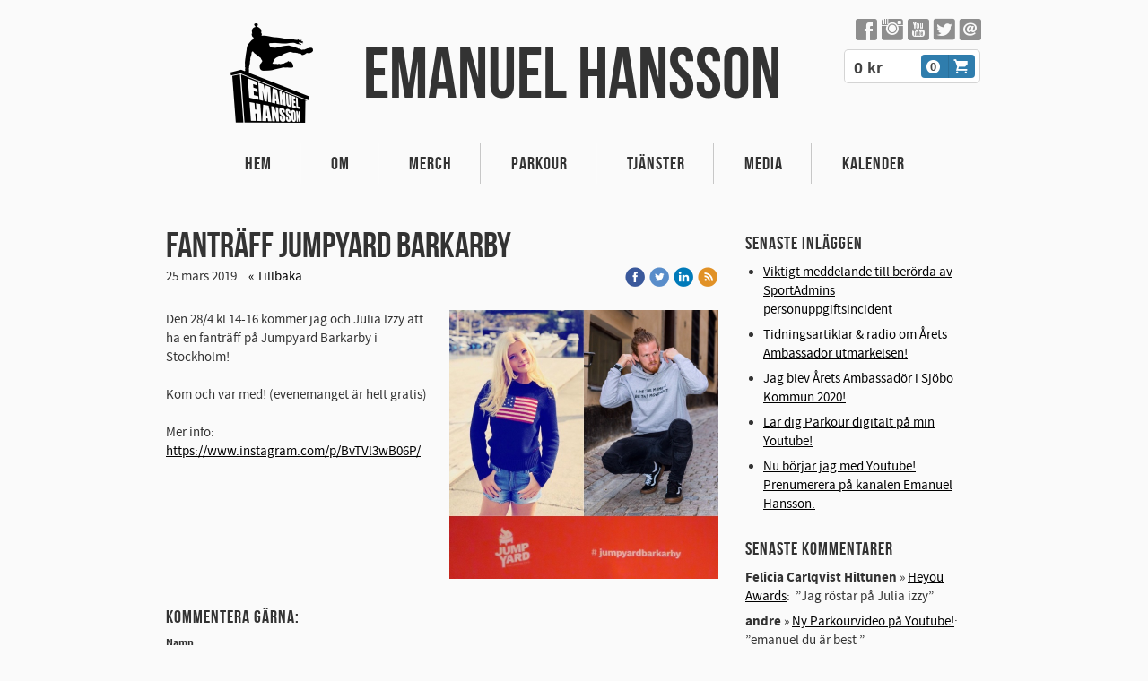

--- FILE ---
content_type: text/html;charset=utf-8
request_url: https://www.emanuelhansson.se/2019/03/25/fantr%C3%A4ff-jumpyard-barkarby-42117744
body_size: 10698
content:
<!DOCTYPE html PUBLIC "-//W3C//DTD XHTML 1.0 Transitional//EN" "http://www.w3.org/TR/xhtml1/DTD/xhtml1-transitional.dtd"><html lang="sv" xml:lang="sv" xmlns="http://www.w3.org/1999/xhtml" class=" h24_page_sub h24_page_blog touch-menu-fix js-bundles faux-section-support h24mobile design-45 theme-311"  xmlns:fb="http://www.facebook.com/2008/fbml">
<head>
	<meta name="keywords" content="" />
	<meta name="description" property="og:description" content="Den 28/4 kl 14-16 kommer jag och Julia Izzy att ha en fanträff på Jumpyard Barkarby i Stockholm! Kom och var med! (evenemanget är helt gratis) Mer info:  htt..." />

	
						<meta property="og:title" content="Fanträff Jumpyard Barkarby">
		<meta property="og:description" content="Den 28/4 kl 14-16 kommer jag och Julia Izzy att ha en fanträff på Jumpyard Barkarby i Stockholm! Kom och var med! (evenemanget är helt gratis) Mer info:  htt...">
		<meta property="og:url" content="http://www.emanuelhansson.se/2019/03/25/fantr%c3%a4ff-jumpyard-barkarby-42117744">
		<meta property="og:image" content="https://h24-original.s3.amazonaws.com/205712/27563273-eN93c.jpg"/>
		<meta property="og:image:type" content="image/jpg">
		<meta property="og:image:width" content="2048">
		<meta property="og:image:height" content="2048">
	
	<link rel="shortcut icon" href="https://dbvjpegzift59.cloudfront.net/205712/1244545-sFm4a.ico"/>
	<title>Fanträff Jumpyard Barkarby | Emanuel Hansson</title>

			<style type="text/css">
			/* h24-icon */
			@font-face {
    font-family: 'h24-icon';
    src: url('/public/css/fonts/h24icon-webfont.eot');
    src: url('/public/css/fonts/h24icon-webfont.eot?#iefix') format('embedded-opentype'),
         url('/public/css/fonts/h24icon-webfont.woff') format('woff'),
         url('/public/css/fonts/h24icon-webfont.ttf') format('truetype'),
         url('/public/css/fonts/h24icon-webfont.svg#h24-iconicon') format('svg');
    font-weight: normal;
    font-style: normal;
} 

/* Use the following CSS code if you want to use data attributes for inserting your icons */
[data-icon]:before {
	font-family: 'h24-icon';
	content: attr(data-icon);
	speak: none;
	font-weight: normal;
	line-height: 1;
	-webkit-font-smoothing: antialiased;
    -moz-osx-font-smoothing: grayscale;
}

.h24_icon_right_space {
	padding-right: 0.5em;
}
.h24_icon_left_space {
    padding-left: 0.5em;
}

.h24_icon_letterpress {
    /*.opacity(85);*/
    opacity: 0.85;
    filter: alpha(opacity=85);
    text-shadow: rgba(255,255,255,0.2) 0 .1em, rgba(0,0,0,0.4) -0.1em -0.1em;
}		</style>
	
		<script type="text/javascript" src="/public/js/jquery/jquery-1.7.2.min.js"></script>

	<link rel="stylesheet" media="screen" type="text/css" href="//d16pu24ux8h2ex.cloudfront.net/css/bundles/H24DLiveMode-0/3527bc1a20cf4ef2e4cf4681b7930dad.h24.gz.css" />
<link rel="stylesheet" media="screen" type="text/css" href="/Page/H24-Combined-CSS?v=5&amp;iv=426&amp;h=205712" />

<style type="text/css">
/* Bebas Neue */
/*! License for this font can be found at:http://www.fontsquirrel.com/license/bebas-neue !*/ @font-face {font-family:'BebasNeueRegular';src:url('/public/css/fonts/BebasNeue-webfont.eot');src:local('☺'), url('/public/css/fonts/BebasNeue-webfont.woff') format('woff'), url('/public/css/fonts/BebasNeue-webfont.ttf') format('truetype'), url('/public/css/fonts/BebasNeue-webfont.svg#webfontkEV7KIuF') format('svg');font-weight:normal;font-style:normal;}
</style>

<style type="text/css">
/* Source Sans */
/*! License for this font can be found at:SIL Open Font License 1.1 (http://scripts.sil.org/OFL) !*/ @font-face {font-family:'SourceSansPro';src:url('/public/css/fonts/SourceSansPro-Bold-webfont.eot');src:url('/public/css/fonts/SourceSansPro-Bold-webfont.eot?#iefix') format('embedded-opentype'), url('/public/css/fonts/SourceSansPro-Bold-webfont.woff') format('woff'), url('/public/css/fonts/SourceSansPro-Bold-webfont.ttf') format('truetype'), url('/public/css/fonts/SourceSansPro-Bold-webfont.svg#SourceSansPro') format('svg');font-weight:bold;font-style:normal;}@font-face {font-family:'SourceSansPro';src:url('/public/css/fonts/SourceSansPro-BoldIt-webfont.eot');src:url('/public/css/fonts/SourceSansPro-BoldIt-webfont.eot?#iefix') format('embedded-opentype'), url('/public/css/fonts/SourceSansPro-BoldIt-webfont.woff') format('woff'), url('/public/css/fonts/SourceSansPro-BoldIt-webfont.ttf') format('truetype'), url('/public/css/fonts/SourceSansPro-BoldIt-webfont.svg#SourceSansPro') format('svg');font-weight:bold;font-style:italic;}@font-face {font-family:'SourceSansPro';src:url('/public/css/fonts/SourceSansPro-Regular-webfont.eot');src:url('/public/css/fonts/SourceSansPro-Regular-webfont.eot?#iefix') format('embedded-opentype'), url('/public/css/fonts/SourceSansPro-Regular-webfont.woff') format('woff'), url('/public/css/fonts/SourceSansPro-Regular-webfont.ttf') format('truetype'), url('/public/css/fonts/SourceSansPro-Regular-webfont.svg#SourceSansPro') format('svg');font-weight:normal;font-style:normal;}@font-face {font-family:'SourceSansPro';src:url('/public/css/fonts/SourceSansPro-It-webfont.eot');src:url('/public/css/fonts/SourceSansPro-It-webfont.eot?#iefix') format('embedded-opentype'), url('/public/css/fonts/SourceSansPro-It-webfont.woff') format('woff'), url('/public/css/fonts/SourceSansPro-It-webfont.ttf') format('truetype'), url('/public/css/fonts/SourceSansPro-It-webfont.svg#SourceSansPro') format('svg');font-weight:normal;font-style:italic;}
</style>

<style type="text/css">
.h24-u-documentBackgroundHolder {background-color:#fafafa;background-image:none;}</style>





		<style type="text/css">
	.H24-Mobile-DesktopFooter {
		display:block;
	}
	</style>

					<style type="text/css">
		.responsive_header_panel {
			background-color: #121212 !important;
			color: #FFF !important;
		}

		.responsive_header_panel .header_panel_main .mobile-nav {
			background-color: #121212 !important;
		}

		.responsive_menu_action .hamburger_toggle_button_iconbar {
			background-color: #EEE !important;
		}

		.responsive_header_panel .page_title a:link,
		.responsive_header_panel .page_title a:visited {
			color: #FFF !important;
		}

		.h24mobile .responsive_nav_main .menu_level_1 li a,
		.h24mobile .responsive_nav_main .menu_level_1 li a:link,
		.h24mobile .responsive_nav_main .menu_level_1 li a:active,
		.h24mobile .responsive_nav_main .menu_level_1 li a:visited {
			background-color: #1e1e1e !important;
			border-top: 1px solid #383838 !important;
			border-bottom: 0 !important;
			color: #FFF !important;
		}
		.h24mobile .responsive_nav_main li.active > a:link, 
		.h24mobile .responsive_nav_main li.active > a:active,
		.h24mobile .responsive_nav_main li.active > a:visited {
			background-color: #121212 !important;
			color: #FFF !important;
		}

		.h24mobile .responsive_nav_main .menu_level_1 li.menu_submenu_open > a {
			border-top: 1px solid #383838 !important;
			background-color: #121212 !important;
			color: #FFF !important;
		}

		#responsive_flag_nav li a,
		#responsive_flag_nav li a:link,
		#responsive_flag_nav li a:active,
		#responsive_flag_nav li a:visited {
			background-color: #1e1e1e !important;
			border-top: 1px solid #383838 !important;
			border-bottom: 0 !important;
			color: #FFF !important;
		}

		.h24mobile .responsive_header_store_panel {
			background-color: #000000 !important;
		}

		#responsive_menu_icon {
			color: #FFF !important;
		}

	</style>
		<meta name="viewport" content="width=device-width, initial-scale=1.0" />
				<link rel="stylesheet" media="only screen and (max-width: 1023px)" type="text/css" href="//d16pu24ux8h2ex.cloudfront.net/css/bundles/H24MobileMode-0/710578b300f95d4168d83dfcefca172d.h24.gz.css" />		<script type="text/javascript">
		$(function() {
			$h24.mobile.init();
		});
		</script>
		<!-- End of responsive design -->
	







<style media="print">
	.hidden,#header,#head,.h24_footer,#footer,.h24_bg_image,#h24_webshop,#h24_order_popup,.h24_do_not_print,.alert_message,#h24_jq_tools_gallery,#facebox,#shadowbox_container,#top-menu-wrapper,#leftside,.sf-menu,#h24_simple_top_menu,#menu,#h24_controlPanel, #admin_panel, #add_content_panel, #ap_subMenuHolder,.editing_control_panel, .settings, .h24_minidropdown, .dialog_save_cancel_buttons,#h24_quickstart, #terms, #purchase_dialog, #h24_purchase_manager, .h24_dialog,#sortable_helper, .simplebit_tab, #h24_picnik_container, .visibility_hidden,.pp-FauxSection, .responsive_container{display:none !important;}/*! Non-supported blocks !*/ .h24_galleria_block {display:none !important;}/*! Make content wide !*/ .h24_heading span,.h24_content_container {width:95% !important;}.h24_collection {float:left;padding:10px;margin-bottom:20px;max-width:100% !important;width:auto !important;}.h24_collection_newline {clear:both;}.block_container {margin:0 10px 10px 0;}.h24_block_rss_block .mobile_fluid_width {width:95% !important;}.h24_content_container img {max-width:100% !important;}/*! Reset block height !*/ .block_container {min-height:auto !important;}.sortable {list-style-type:none;}body, .h24_design { background-color:#ffffff !important;;background-image:none !important;font-family:Georgia, Times, serif !important;font-size:11pt;/*!line-height:1.2;!*/ color:#000000 !important;}img {border:0;}p, span, td, th, h1,h2,h3,h4,h5,em,b,strong { color:#000000 !important;}p {margin:0;}li {background-image:none !important;}a:link, a:visited {color:#0059BF;background:transparent;font-weight:bold;text-decoration:underline;}/*! Clearing !*/ .clearer { clear:both; }/*! Simple gallery !*/ div.simple_gallery_content > div {float:left;position:relative;}div.simple_gallery_content  {clear:both;overflow:hidden;width:100%;}/*! Google maps !*/ div.h24_do_print {display:block;}</style>
</head>
<body class="h24-u-documentBackgroundHolder">
<div class="h24-u-documentBackgroundHolder-opacity-color"></div>


<div id="responsive_header_container" class="responsive_container">

<!-- Header panel -->
<div id="responsive_header_panel" class="responsive_header_panel ">
	<section class="header_panel_main">
		<div class="header_panel_nav_title">
							<h2 class="page_title">
					<a href="//www.emanuelhansson.se/">
						Emanuel Hansson					</a>
				</h2>
						&nbsp;		</div>
		<nav class="mobile-nav">
			<div class="header_panel_nav_flag">
							</div>

						<div class="header_panel_nav_menu">
				<a href="#" id="responsive_menu_icon" class="responsive_menu_action">
					<span class="hamburger_toggle_button_iconbar">&nbsp;</span>
					<span class="hamburger_toggle_button_iconbar">&nbsp;</span>
					<span class="hamburger_toggle_button_iconbar">&nbsp;</span>
				</a>
			</div>
						<div style="clear:both"></div> 
		</nav>
	</section>
	
	<div class="clearer"></div>
</div>




<nav id="responsive_nav_main" class="responsive_nav_main responsive_nav_main_top closed">
	<ul class="menu_level_1">
								<li >
									<a href="/hem-30037800">
						Hem						
											</a>
											</li>
											<li >
									<a href="/om-30037817">
						Om						
											</a>
											</li>
											<li >
									<a href="https://www.emanuelhansson.se/store">
						Merch						
											</a>
											</li>
											<li >
									<a href="/parkour-30469036">
						Parkour						
											</a>
											</li>
											<li >
									<a href="/tjänster-30037825">
						Tjänster						
											</a>
											</li>
											<li >
									<a href="/media-30037812">
						Media						
											</a>
											</li>
											<li >
									<a href="/kalender-30744510">
						Kalender						
											</a>
											</li>
						</ul>
</nav>
<div style="clear: both"></div></div>
<div class="responsive_nav_overlay hidden" id="responsive_nav_overlay"></div>


<div id="fb-root"></div>

<!-- H24Design Template Start -->
	

	<div id="wrapper">
		<div id="header">
			<div class="logo">	<div class="h24_collage_object h24_collage_object_imagetext h24_collage_free_floating_object" style="z-index:101;left:228px;top:33px;">
				<div class="h24_collage_object_content">
							<a href="/" >
							<img src="/public/generate/collage_object.php?id=9576119&amp;h=3097520ee014ee0b4914d398dc166485" alt="Emanuel Hansson" />
			</a>		</div>
	</div>
	

<div class="h24-socialBox-container" style="left:771px; top:0px; display: inline-block;" data-section="socialBoxContainer" data-appearance="sidebar_closed" data-active="true" data-linked="yes">
																																															
 			 				<a href="http://facebook.com/emanuel.hansson" aria-label="facebook" onclick="window.open(this.href);return false;">
					<span class="h24-socialBox-headerPanel-icon  h24-socialBox-headerPanel-icon__dark " data-icon="&#58385;" aria-hidden="true"></span>				</a>
 																																													
 			 				<a href="http://www.instagram.com/emanuel.hansson" aria-label="instagram" onclick="window.open(this.href);return false;">
					<span class="h24-socialBox-headerPanel-icon  h24-socialBox-headerPanel-icon__dark " data-icon="&#58387;" aria-hidden="true"></span>				</a>
 																																													
 			 				<a href="http://www.youtube.com/c/emanuelhansson" aria-label="youtube" onclick="window.open(this.href);return false;">
					<span class="h24-socialBox-headerPanel-icon  h24-socialBox-headerPanel-icon__dark " data-icon="&#58371;" aria-hidden="true"></span>				</a>
 																																													
 			 				<a href="http://twitter.com/emanuel_hansson" aria-label="twitter" onclick="window.open(this.href);return false;">
					<span class="h24-socialBox-headerPanel-icon  h24-socialBox-headerPanel-icon__dark " data-icon="&#58386;" aria-hidden="true"></span>				</a>
 																																							
 							<a href="mailto:info@emanuelhansson.se" aria-label="email" onclick="window.location(this.href);return false;">
					<span class="h24-socialBox-headerPanel-icon  h24-socialBox-headerPanel-icon__dark " data-icon="&#58400;" aria-hidden="true"></span>				</a>
				? } ?>
																																										
		</div>
<div id="h24_store_mini_cart" style="top: 37px; right: 8px; ">
				<span class="h24_store_mini_cart_price">0 kr</span>
		<a class="h24_store_mini_cart_go_checkout h24-HpButton h24-HpButton__isPrimary h24-HpButton__noShadow" href="/store/checkout">
			<span class="h24_store_mini_cart_quantity_container">
				<span class="h24_store_mini_cart_quantity">0</span>
			</span>
			<span aria-hidden="true" data-icon="&#54582;"></span>
		</a>
	</div></div>
			<div id="nav">
				<ul><li class="">
						<a href="/">Hem</a><span></span>
					</li><li class="">
						<a href="/om-30037817">Om</a><span></span>
					</li><li class="">
						<a href="https://www.emanuelhansson.se/store">Merch</a><span></span>
					</li><li class="">
						<a href="/parkour-30469036">Parkour</a><span></span>
					</li><li class="">
						<a href="/tjänster-30037825">Tjänster</a><span></span>
					</li><li class="">
						<a href="/media-30037812">Media</a><span></span>
					</li><li class="">
						<a href="/kalender-30744510">Kalender</a><span></span>
					</li></ul>
			</div>
		</div>
		<div id="main">
			<div id="twocolumns">
				<div id="content" class="full-width">
					<div id="h24_content_container" style="width:910px" class="h24_content_container" data-design-layout="[&quot;70.000&quot;,&quot;30.000&quot;]" data-layout-id="5"><div id="collection0" style="width:616px;" class="h24_collection h24_first_collection    " data-collection-index="0"><div id="block_container_113640732" class="block_container blog_post_header_block big_heading_block" style="min-height:0px;">
	<div id="block_113640732">
				<h1 class="h24_heading">
					<span class="flir_big_heading flir_wrap_text" style="display:block; width: 616px">
												Fanträff Jumpyard Barkarby										</span>
				</h1>
		<div class="h24_blog_share_links_panel h24_normal_text h24_do_not_print">
			<span class="h24_blog_post_header_text ">
				<span class="h24_blog_timestamp">25 mars 2019</span>
							<a class="h24_blog_back" href="/blogg-30099880">« Tillbaka</a>
			
				
								<span class="h24_blog_sharing">
					<a href="#" onClick="$h24.facebookSDK.shareDialog('http://www.emanuelhansson.se/2019/03/25/fantraff-jumpyard-barkarby-42117744'); return false;">
						<img src="/public/css/common/images/facebook_circle_color-24.png">
					</a>
					<a href="http://twitter.com/share?url=http%3A%2F%2Fwww.emanuelhansson.se%2F2019%2F03%2F25%2Ffantraff-jumpyard-barkarby-42117744%3F2031219438&amp;text=Fantr%C3%A4ff+Jumpyard+Barkarby" target="_blank">
						<img src="/public/css/common/images/twitter_circle_color-24.png">
					</a>
					<a href="http://www.linkedin.com/shareArticle?mini=true&amp;url=http%3A%2F%2Fwww.emanuelhansson.se%2F2019%2F03%2F25%2Ffantraff-jumpyard-barkarby-42117744%3F498254679&amp;title=Fantr%C3%A4ff+Jumpyard+Barkarby" target="_blank">
						<img src="/public/css/common/images/linkedin_circle_color-24.png">
					</a>
					<a href="http://www.emanuelhansson.se/RSS/blog" target="_blank">
						<img src="/public/css/common/images/rss_circle_color-24.png">
					</a>
				</span>
				
								
			
		</div>
		<div style="clear:both;"></div> 
	</div>
</div>
 
<div id="block_container_113640733" class="block_container standard_text_block text_block h24_containsImage h24_image-float-right" style="min-height:0px;margin:0;">
		<div id="block_113640733">
						<div id="text_block_image_113640733" class="float-right text_block_image_div h24_normal_text" style="position:relative;width:300px;" >
							<a href="https://h24-original.s3.amazonaws.com/205712/27563273-eN93c.jpg" class="h24-js-iv text_block_image" title="">
				<img id="block_img_113640733" src="https://dst15js82dk7j.cloudfront.net/205712/86205355-yXMVL.jpg" width="300" srcset="https://dst15js82dk7j.cloudfront.net/205712/86205356-I37gd.jpg 600w" alt="" class="resizeable text_image" title="" />
			</a>
				</div>
							<div class="text_content" id="block_113640733_text_content">
								<p>Den 28/4 kl 14-16 kommer jag och Julia Izzy att ha en fanträff på Jumpyard Barkarby i Stockholm!<br />
<br />
Kom och var med! (evenemanget är helt gratis)<br />
<br />
Mer info:&nbsp;<br />
<a href="https://www.instagram.com/p/BvTVl3wB06P/" target="_blank">https://www.instagram.com/p/BvTVl3wB06P/</a></p>
							</div>
					</div>
		<div class="clearer"></div>
</div>


	
<div id="block_container_113640736" class="block_container h24_block_heading" style="min-height:0px;">
 	<div id="block_113640736">
		<div class="small_heading_block">
												<h2 class="h24_heading ">
						<div id="block_113640736_text_content"  class="">
							Kommentera gärna:						</div>
					</h2>
								
								</div>
	</div>
</div>
<div id="block_container_113640737" class="block_container simple_comment_block h24_do_not_print h24_form_input_style h24_normal_text" style="min-height:0px;">
	<div id="block_113640737">
					<div>
								<input type="hidden" name="challenge1" value="18"/>
				<input type="hidden" name="challenge2" value="47"/>
				<input type="hidden" name="challenge3"/>
				
				<div style="height:1px;visibility:hidden;"><p style="font-size:1px;padding:0"><a name="comments">&nbsp;&nbsp;&nbsp;&nbsp;</a></p></div>
								<label data-label="name">Namn</label>
				<input type="text" name="name" value="" class="h24-HpInput comment_parameter block_113640737_indication block_statusind_210" />
								
								<label data-label="email">E-post (Dold)</label>
				<input type="text" name="email" value="" class="h24-HpInput comment_parameter block_113640737_indication block_statusind_220 block_statusind_221" />
								
								<label data-label="url">Hemsida (valfri)</label>
				<input type="text" name="url" value="" class="h24-HpInput comment_parameter" />
								
				<label data-label="comment">Kommentar</label>
				
				<div class="comment_textarea_width" style="width: px">
					<textarea name="comment" class="h24-HpInput comment_parameter block_113640737_indication block_statusind_230" rows="6"></textarea>
					
					<div class="hidden block_113640737_message block_statusmsg_11">
						<p class="accept_message">Kommentaren skickades och väntar nu på att godkännas</p>
					</div>
					
					<button data-function="submit" class="submit h24-HpButton h24-HpButton__isPrimary h24-HpButton__isMedium" onclick="javascript:$h24.common.submitSimpleComment(113640737);">
								Skicka kommentar					</button>
					<img src="/public/css/common/images/famfamfam/accept.png" class="hidden block_113640737_message block_statusmsg_10" style="" alt="" /> 
					<div class="clearer"></div>
				</div>
			</div>
							<div class="ajax">
				<div class="h24_normal_text comments hidden">
	<div class="h24_comment_block_comments">
		<ul>
				</ul>
		<div class="h24_comment_controls">
							
										
					</div>
	</div>
</div>
			</div>
			</div>
</div>
</div><div id="collection1" style="width:264px;" class="h24_collection  h24_last_collection   " data-collection-index="1">
	
<div id="block_container_113640738" class="block_container h24_block_heading" style="min-height:0px;">
 	<div id="block_113640738">
		<div class="small_heading_block">
												<h2 class="h24_heading ">
						<div id="block_113640738_text_content"  class="">
							Senaste inläggen						</div>
					</h2>
								
								</div>
	</div>
</div>
<div id="block_container_113640739" class="block_container blog_latest_posts_block h24_do_not_print" style="min-height:0px;">
	<div id="block_113640739">
					<ul>
										<li><span><a href="/2025/02/05/viktigt-meddelande-till-berörda-av-sportadmins-personuppgiftsincident-46911122">Viktigt meddelande till berörda av SportAdmins personuppgiftsincident</a></span></li>
											<li><span><a href="/2021/01/02/tidningsartiklar-radio-om-årets-ambassadör-utmärkelsen!-45036670">Tidningsartiklar & radio om Årets Ambassadör utmärkelsen!</a></span></li>
											<li><span><a href="/2020/12/10/jag-blev-årets-ambassadör-i-sjöbo-kommun-2020!-44980165">Jag blev Årets Ambassadör i Sjöbo Kommun 2020!</a></span></li>
											<li><span><a href="/2020/11/07/lär-dig-parkour-digitalt-på-min-youtube!-44888280">Lär dig Parkour digitalt på min Youtube!</a></span></li>
											<li><span><a href="/2020/11/07/nu-börjar-jag-med-youtube!-prenumerera-på-kanalen-emanuel-hansson.-44888260">Nu börjar jag med Youtube! Prenumerera på kanalen Emanuel Hansson.</a></span></li>
								</ul>
			</div>
</div>

	
<div id="block_container_113640740" class="block_container h24_block_heading" style="min-height:0px;">
 	<div id="block_113640740">
		<div class="small_heading_block">
												<h2 class="h24_heading ">
						<div id="block_113640740_text_content"  class="">
							Senaste kommentarer						</div>
					</h2>
								
								</div>
	</div>
</div>

<div id="block_container_113640741" class="block_container latest_comments_block h24_do_not_print" style="min-height:0px;">
	<div id="block_113640741">
			<ul>				<li>
					<p>
						<b>Felicia Carlqvist Hiltunen</b> &raquo; <a href="/2019/01/05/heyou-awards-41380041#comments">Heyou Awards</a>:&nbsp;
						”Jag röstar på Julia izzy”					</p>
				</li>
								<li>
					<p>
						<b>andre</b> &raquo; <a href="/2018/03/15/ny-parkourvideo-på-youtube!-39163902#comments">Ny Parkourvideo på Youtube!</a>:&nbsp;
						”emanuel du  är best  ”					</p>
				</li>
				</ul>	</div>
</div>

	
<div id="block_container_113640742" class="block_container h24_block_heading" style="min-height:0px;">
 	<div id="block_113640742">
		<div class="small_heading_block">
												<h2 class="h24_heading ">
						<div id="block_113640742_text_content"  class="">
							Bloggarkiv						</div>
					</h2>
								
								</div>
	</div>
</div>
<div id="block_container_113640743" class="block_container blog_archive_block h24_do_not_print" style="min-height:0px;">
	<div id="block_113640743">
						<ul class="year" style="margin:0;">
							<li class="year">
						<span class="collapser" style="font-family:Arial,sans-serif;">&#9658;</span>&nbsp;
						<span><a href="/i/a30099880/2025/">2025</a> (1)</span>
											<ul class="month hidden" style="margin:0;padding-left:15px;">
												<li class="month">
							<span class="collapser" style="font-family:Arial,sans-serif;">&#9658;</span>&nbsp;
							<span><a href="/i/a30099880/2025/02/">februari</a> (1)</span>
														<ul class="post hidden" style="margin:0;padding-left:15px;">
																	<li class="post" style="list-style-type:none;margin-left:10px;">
										<span><a href="/2025/02/05/viktigt-meddelande-till-berörda-av-sportadmins-personuppgiftsincident-46911122">Viktigt meddelande till berörda av SportAdmins personuppgiftsincident</a></span>
									</li>
								</ul></li></ul></li>					<li class="year">
						<span class="collapser" style="font-family:Arial,sans-serif;">&#9658;</span>&nbsp;
						<span><a href="/i/a30099880/2021/">2021</a> (1)</span>
											<ul class="month hidden" style="margin:0;padding-left:15px;">
												<li class="month">
							<span class="collapser" style="font-family:Arial,sans-serif;">&#9658;</span>&nbsp;
							<span><a href="/i/a30099880/2021/01/">januari</a> (1)</span>
														<ul class="post hidden" style="margin:0;padding-left:15px;">
																	<li class="post" style="list-style-type:none;margin-left:10px;">
										<span><a href="/2021/01/02/tidningsartiklar-radio-om-årets-ambassadör-utmärkelsen!-45036670">Tidningsartiklar & radio om Årets Ambassadör utmärkelsen!</a></span>
									</li>
								</ul></li></ul></li>					<li class="year">
						<span class="collapser" style="font-family:Arial,sans-serif;">&#9658;</span>&nbsp;
						<span><a href="/i/a30099880/2020/">2020</a> (7)</span>
											<ul class="month hidden" style="margin:0;padding-left:15px;">
												<li class="month">
							<span class="collapser" style="font-family:Arial,sans-serif;">&#9658;</span>&nbsp;
							<span><a href="/i/a30099880/2020/12/">december</a> (1)</span>
														<ul class="post hidden" style="margin:0;padding-left:15px;">
																	<li class="post" style="list-style-type:none;margin-left:10px;">
										<span><a href="/2020/12/10/jag-blev-årets-ambassadör-i-sjöbo-kommun-2020!-44980165">Jag blev Årets Ambassadör i Sjöbo Kommun 2020!</a></span>
									</li>
								</ul></li>						<li class="month">
							<span class="collapser" style="font-family:Arial,sans-serif;">&#9658;</span>&nbsp;
							<span><a href="/i/a30099880/2020/11/">november</a> (2)</span>
														<ul class="post hidden" style="margin:0;padding-left:15px;">
																	<li class="post" style="list-style-type:none;margin-left:10px;">
										<span><a href="/2020/11/07/lär-dig-parkour-digitalt-på-min-youtube!-44888280">Lär dig Parkour digitalt på min Youtube!</a></span>
									</li>
																	<li class="post" style="list-style-type:none;margin-left:10px;">
										<span><a href="/2020/11/07/nu-börjar-jag-med-youtube!-prenumerera-på-kanalen-emanuel-hansson.-44888260">Nu börjar jag med Youtube! Prenumerera på kanalen Emanuel Hansson.</a></span>
									</li>
								</ul></li>						<li class="month">
							<span class="collapser" style="font-family:Arial,sans-serif;">&#9658;</span>&nbsp;
							<span><a href="/i/a30099880/2020/08/">augusti</a> (2)</span>
														<ul class="post hidden" style="margin:0;padding-left:15px;">
																	<li class="post" style="list-style-type:none;margin-left:10px;">
										<span><a href="/2020/08/31/höstterminens-parkour-har-börjat!-44693522">Höstterminens Parkour har börjat!</a></span>
									</li>
								</ul>									<ul class="post hidden" style="margin:0;padding-left:15px;">
																	<li class="post" style="list-style-type:none;margin-left:10px;">
										<span><a href="/2020/08/24/skånska-dagbladet-skriver-om-mig-och-mina-sociala-medier!-44673340">Skånska Dagbladet skriver om mig och mina sociala medier!</a></span>
									</li>
								</ul></li>						<li class="month">
							<span class="collapser" style="font-family:Arial,sans-serif;">&#9658;</span>&nbsp;
							<span><a href="/i/a30099880/2020/05/">maj</a> (1)</span>
														<ul class="post hidden" style="margin:0;padding-left:15px;">
																	<li class="post" style="list-style-type:none;margin-left:10px;">
										<span><a href="/2020/05/06/sommarträning-parkour!-44377269">Sommarträning Parkour!</a></span>
									</li>
								</ul></li>						<li class="month">
							<span class="collapser" style="font-family:Arial,sans-serif;">&#9658;</span>&nbsp;
							<span><a href="/i/a30099880/2020/03/">mars</a> (1)</span>
														<ul class="post hidden" style="margin:0;padding-left:15px;">
																	<li class="post" style="list-style-type:none;margin-left:10px;">
										<span><a href="/2020/03/25/tvättar-händerna-på-svt-44220087">Tvättar händerna på SVT</a></span>
									</li>
								</ul></li></ul></li>					<li class="year">
						<span class="collapser" style="font-family:Arial,sans-serif;">&#9658;</span>&nbsp;
						<span><a href="/i/a30099880/2019/">2019</a> (12)</span>
											<ul class="month hidden" style="margin:0;padding-left:15px;">
												<li class="month">
							<span class="collapser" style="font-family:Arial,sans-serif;">&#9658;</span>&nbsp;
							<span><a href="/i/a30099880/2019/12/">december</a> (1)</span>
														<ul class="post hidden" style="margin:0;padding-left:15px;">
																	<li class="post" style="list-style-type:none;margin-left:10px;">
										<span><a href="/2019/12/16/heyou-awards-2020-43820847">Heyou Awards 2020</a></span>
									</li>
								</ul></li>						<li class="month">
							<span class="collapser" style="font-family:Arial,sans-serif;">&#9658;</span>&nbsp;
							<span><a href="/i/a30099880/2019/09/">september</a> (1)</span>
														<ul class="post hidden" style="margin:0;padding-left:15px;">
																	<li class="post" style="list-style-type:none;margin-left:10px;">
										<span><a href="/2019/09/17/extra-träning-på-massive-performance-43402129">Extra träning på Massive Performance</a></span>
									</li>
								</ul></li>						<li class="month">
							<span class="collapser" style="font-family:Arial,sans-serif;">&#9658;</span>&nbsp;
							<span><a href="/i/a30099880/2019/07/">juli</a> (1)</span>
														<ul class="post hidden" style="margin:0;padding-left:15px;">
																	<li class="post" style="list-style-type:none;margin-left:10px;">
										<span><a href="/2019/07/24/parkourträning-extremezone-malmö-42925783">Parkourträning ExtremeZone Malmö</a></span>
									</li>
								</ul></li>						<li class="month">
							<span class="collapser" style="font-family:Arial,sans-serif;">&#9658;</span>&nbsp;
							<span><a href="/i/a30099880/2019/06/">juni</a> (1)</span>
														<ul class="post hidden" style="margin:0;padding-left:15px;">
																	<li class="post" style="list-style-type:none;margin-left:10px;">
										<span><a href="/2019/06/12/vloggen-från-heyou-i-stockholm!-42682955">Vloggen från Heyou i Stockholm!</a></span>
									</li>
								</ul></li>						<li class="month">
							<span class="collapser" style="font-family:Arial,sans-serif;">&#9658;</span>&nbsp;
							<span><a href="/i/a30099880/2019/05/">maj</a> (1)</span>
														<ul class="post hidden" style="margin:0;padding-left:15px;">
																	<li class="post" style="list-style-type:none;margin-left:10px;">
										<span><a href="/2019/05/06/ny-vlogg-på-youtube!-42418426">Ny vlogg på Youtube!</a></span>
									</li>
								</ul></li>						<li class="month">
							<span class="collapser" style="font-family:Arial,sans-serif;">&#9658;</span>&nbsp;
							<span><a href="/i/a30099880/2019/04/">april</a> (2)</span>
														<ul class="post hidden" style="margin:0;padding-left:15px;">
																	<li class="post" style="list-style-type:none;margin-left:10px;">
										<span><a href="/2019/04/30/ny-fanträff-på-jumpyard!-42380518">Ny fanträff på Jumpyard!</a></span>
									</li>
								</ul>									<ul class="post hidden" style="margin:0;padding-left:15px;">
																	<li class="post" style="list-style-type:none;margin-left:10px;">
										<span><a href="/2019/04/08/heyou-stockholm-42217765">Heyou Stockholm</a></span>
									</li>
								</ul></li>						<li class="month">
							<span class="collapser" style="font-family:Arial,sans-serif;">&#9658;</span>&nbsp;
							<span><a href="/i/a30099880/2019/03/">mars</a> (1)</span>
														<ul class="post hidden" style="margin:0;padding-left:15px;">
																	<li class="post" style="list-style-type:none;margin-left:10px;">
										<span><a href="/2019/03/25/fanträff-jumpyard-barkarby-42117744">Fanträff Jumpyard Barkarby</a></span>
									</li>
								</ul></li>						<li class="month">
							<span class="collapser" style="font-family:Arial,sans-serif;">&#9658;</span>&nbsp;
							<span><a href="/i/a30099880/2019/02/">februari</a> (1)</span>
														<ul class="post hidden" style="margin:0;padding-left:15px;">
																	<li class="post" style="list-style-type:none;margin-left:10px;">
										<span><a href="/2019/02/25/webbshopen-uppdaterad!-41879766">Webbshopen uppdaterad!</a></span>
									</li>
								</ul></li>						<li class="month">
							<span class="collapser" style="font-family:Arial,sans-serif;">&#9658;</span>&nbsp;
							<span><a href="/i/a30099880/2019/01/">januari</a> (3)</span>
														<ul class="post hidden" style="margin:0;padding-left:15px;">
																	<li class="post" style="list-style-type:none;margin-left:10px;">
										<span><a href="/2019/01/05/januari-rea-10-på-min-merch!-41380411">Januari REA 10% på min merch!</a></span>
									</li>
																	<li class="post" style="list-style-type:none;margin-left:10px;">
										<span><a href="/2019/01/05/heyou-awards-41380041">Heyou Awards</a></span>
									</li>
																	<li class="post" style="list-style-type:none;margin-left:10px;">
										<span><a href="/2019/01/05/heyou-jönköping-41380004">Heyou Jönköping</a></span>
									</li>
								</ul></li></ul></li>					<li class="year">
						<span class="collapser" style="font-family:Arial,sans-serif;">&#9658;</span>&nbsp;
						<span><a href="/i/a30099880/2018/">2018</a> (19)</span>
											<ul class="month hidden" style="margin:0;padding-left:15px;">
												<li class="month">
							<span class="collapser" style="font-family:Arial,sans-serif;">&#9658;</span>&nbsp;
							<span><a href="/i/a30099880/2018/12/">december</a> (3)</span>
														<ul class="post hidden" style="margin:0;padding-left:15px;">
																	<li class="post" style="list-style-type:none;margin-left:10px;">
										<span><a href="/2018/12/15/ny-video-på-youtube!-41237894">Ny video på Youtube!</a></span>
									</li>
								</ul>									<ul class="post hidden" style="margin:0;padding-left:15px;">
																	<li class="post" style="list-style-type:none;margin-left:10px;">
										<span><a href="/2018/12/13/missa-inte!-20-rabbat-med-koden-39;emanuel20-39;-fram-till-midnatt-under-lucia! -41220108">MISSA INTE! 20% rabbat med koden &#39;emanuel20&#39; fram till midnatt under lucia! </a></span>
									</li>
																	<li class="post" style="list-style-type:none;margin-left:10px;">
										<span><a href="/2018/12/13/10-rabbat-i-webshopen-fram-till-jul-när-du-anger-koden-39;emanuel10-39;-i-kassan.-41220089">10% rabbat i webshopen fram till jul när du anger koden &#39;emanuel10&#39; i kassan.</a></span>
									</li>
								</ul></li>						<li class="month">
							<span class="collapser" style="font-family:Arial,sans-serif;">&#9658;</span>&nbsp;
							<span><a href="/i/a30099880/2018/11/">november</a> (4)</span>
														<ul class="post hidden" style="margin:0;padding-left:15px;">
																	<li class="post" style="list-style-type:none;margin-left:10px;">
										<span><a href="/2018/11/30/nya-kollektionen-merch!-41124847">Nya kollektionen merch!</a></span>
									</li>
								</ul>									<ul class="post hidden" style="margin:0;padding-left:15px;">
																	<li class="post" style="list-style-type:none;margin-left:10px;">
										<span><a href="/2018/11/29/snart-öppnar-jag-webshop!-41121201">Snart öppnar jag webshop!</a></span>
									</li>
								</ul>									<ul class="post hidden" style="margin:0;padding-left:15px;">
																	<li class="post" style="list-style-type:none;margin-left:10px;">
										<span><a href="/2018/11/15/invigning-sjöbo-aktivitetspark-parkour-40990612">Invigning Sjöbo Aktivitetspark Parkour</a></span>
									</li>
																	<li class="post" style="list-style-type:none;margin-left:10px;">
										<span><a href="/2018/11/15/heyou-örebro-40990573">Heyou Örebro</a></span>
									</li>
								</ul></li>						<li class="month">
							<span class="collapser" style="font-family:Arial,sans-serif;">&#9658;</span>&nbsp;
							<span><a href="/i/a30099880/2018/04/">april</a> (1)</span>
														<ul class="post hidden" style="margin:0;padding-left:15px;">
																	<li class="post" style="list-style-type:none;margin-left:10px;">
										<span><a href="/2018/04/29/ny-video-på-youtube!-39552461">Ny Video på Youtube!</a></span>
									</li>
								</ul></li>						<li class="month">
							<span class="collapser" style="font-family:Arial,sans-serif;">&#9658;</span>&nbsp;
							<span><a href="/i/a30099880/2018/03/">mars</a> (6)</span>
														<ul class="post hidden" style="margin:0;padding-left:15px;">
																	<li class="post" style="list-style-type:none;margin-left:10px;">
										<span><a href="/2018/03/26/skånska-dagbladet-quot;härlig-parkour-fest-quot;-39273616">Skånska Dagbladet: &quot;Härlig parkour fest&quot;</a></span>
									</li>
																	<li class="post" style="list-style-type:none;margin-left:10px;">
										<span><a href="/2018/03/26/ystads-allehanda-parkourträffen-39273580">Ystads Allehanda Parkourträffen</a></span>
									</li>
								</ul>									<ul class="post hidden" style="margin:0;padding-left:15px;">
																	<li class="post" style="list-style-type:none;margin-left:10px;">
										<span><a href="/2018/03/22/skånska-dagbladet-gathering-jam-39242875">Skånska Dagbladet Gathering-Jam</a></span>
									</li>
								</ul>									<ul class="post hidden" style="margin:0;padding-left:15px;">
																	<li class="post" style="list-style-type:none;margin-left:10px;">
										<span><a href="/2018/03/21/gathering-jam-i-ystads-allehanda-39231927">Gathering-Jam i Ystads Allehanda</a></span>
									</li>
								</ul>									<ul class="post hidden" style="margin:0;padding-left:15px;">
																	<li class="post" style="list-style-type:none;margin-left:10px;">
										<span><a href="/2018/03/15/lokaltidningen-om-gathering-jam-39164022">Lokaltidningen om Gathering-Jam</a></span>
									</li>
																	<li class="post" style="list-style-type:none;margin-left:10px;">
										<span><a href="/2018/03/15/ny-parkourvideo-på-youtube!-39163902">Ny Parkourvideo på Youtube!</a></span>
									</li>
								</ul></li>						<li class="month">
							<span class="collapser" style="font-family:Arial,sans-serif;">&#9658;</span>&nbsp;
							<span><a href="/i/a30099880/2018/02/">februari</a> (5)</span>
														<ul class="post hidden" style="margin:0;padding-left:15px;">
																	<li class="post" style="list-style-type:none;margin-left:10px;">
										<span><a href="/2018/02/25/förra-årets-video-ute-nu!-38981911">Förra årets video ute nu!</a></span>
									</li>
								</ul>									<ul class="post hidden" style="margin:0;padding-left:15px;">
																	<li class="post" style="list-style-type:none;margin-left:10px;">
										<span><a href="/2018/02/22/gathering-jam-2018!!!-38953650">Gathering-Jam 2018!!!</a></span>
									</li>
																	<li class="post" style="list-style-type:none;margin-left:10px;">
										<span><a href="/2018/02/22/parkour-på-emanuelskolan-38953628">Parkour på Emanuelskolan</a></span>
									</li>
								</ul>									<ul class="post hidden" style="margin:0;padding-left:15px;">
																	<li class="post" style="list-style-type:none;margin-left:10px;">
										<span><a href="/2018/02/14/glad-alla-hjärtans-dag!-38879040">Glad Alla hjärtans dag!</a></span>
									</li>
								</ul>									<ul class="post hidden" style="margin:0;padding-left:15px;">
																	<li class="post" style="list-style-type:none;margin-left:10px;">
										<span><a href="/2018/02/09/trelleborgs-allehanda-38817068">Trelleborgs Allehanda</a></span>
									</li>
								</ul></li></ul></li>					<li class="year">
						<span class="collapser" style="font-family:Arial,sans-serif;">&#9658;</span>&nbsp;
						<span><a href="/i/a30099880/2017/">2017</a> (12)</span>
											<ul class="month hidden" style="margin:0;padding-left:15px;">
												<li class="month">
							<span class="collapser" style="font-family:Arial,sans-serif;">&#9658;</span>&nbsp;
							<span><a href="/i/a30099880/2017/12/">december</a> (1)</span>
														<ul class="post hidden" style="margin:0;padding-left:15px;">
																	<li class="post" style="list-style-type:none;margin-left:10px;">
										<span><a href="/2017/12/02/ny-video-på-youtube!-38192754">Ny Video på Youtube!</a></span>
									</li>
								</ul></li>						<li class="month">
							<span class="collapser" style="font-family:Arial,sans-serif;">&#9658;</span>&nbsp;
							<span><a href="/i/a30099880/2017/09/">september</a> (1)</span>
														<ul class="post hidden" style="margin:0;padding-left:15px;">
																	<li class="post" style="list-style-type:none;margin-left:10px;">
										<span><a href="/2017/09/13/parkour-är-mitt-liv-37408970">Parkour är mitt liv</a></span>
									</li>
								</ul></li>						<li class="month">
							<span class="collapser" style="font-family:Arial,sans-serif;">&#9658;</span>&nbsp;
							<span><a href="/i/a30099880/2017/08/">augusti</a> (2)</span>
														<ul class="post hidden" style="margin:0;padding-left:15px;">
																	<li class="post" style="list-style-type:none;margin-left:10px;">
										<span><a href="/2017/08/14/skånska-dagbladet-om-parkour-parken-37116556">Skånska Dagbladet om Parkour parken</a></span>
									</li>
								</ul>									<ul class="post hidden" style="margin:0;padding-left:15px;">
																	<li class="post" style="list-style-type:none;margin-left:10px;">
										<span><a href="/2017/08/09/lokaltidningen-sjöbo-37070700">Lokaltidningen Sjöbo</a></span>
									</li>
								</ul></li>						<li class="month">
							<span class="collapser" style="font-family:Arial,sans-serif;">&#9658;</span>&nbsp;
							<span><a href="/i/a30099880/2017/06/">juni</a> (1)</span>
														<ul class="post hidden" style="margin:0;padding-left:15px;">
																	<li class="post" style="list-style-type:none;margin-left:10px;">
										<span><a href="/2017/06/28/med-i-sjöbo-magasinet!-36760062">Med i Sjöbo Magasinet!</a></span>
									</li>
								</ul></li>						<li class="month">
							<span class="collapser" style="font-family:Arial,sans-serif;">&#9658;</span>&nbsp;
							<span><a href="/i/a30099880/2017/04/">april</a> (2)</span>
														<ul class="post hidden" style="margin:0;padding-left:15px;">
																	<li class="post" style="list-style-type:none;margin-left:10px;">
										<span><a href="/2017/04/11/gathering-överblicksvideo-nu-på-yt-36031816">Gathering överblicksvideo nu på YT</a></span>
									</li>
								</ul>									<ul class="post hidden" style="margin:0;padding-left:15px;">
																	<li class="post" style="list-style-type:none;margin-left:10px;">
										<span><a href="/2017/04/03/ya-om-gathering-jam-2017!-35942644">YA om Gathering-Jam 2017!</a></span>
									</li>
								</ul></li>						<li class="month">
							<span class="collapser" style="font-family:Arial,sans-serif;">&#9658;</span>&nbsp;
							<span><a href="/i/a30099880/2017/03/">mars</a> (5)</span>
														<ul class="post hidden" style="margin:0;padding-left:15px;">
																	<li class="post" style="list-style-type:none;margin-left:10px;">
										<span><a href="/2017/03/29/idag-är-vi-med-i-ystads-allehanda!-35876424">Idag är vi med i Ystads Allehanda!</a></span>
									</li>
								</ul>									<ul class="post hidden" style="margin:0;padding-left:15px;">
																	<li class="post" style="list-style-type:none;margin-left:10px;">
										<span><a href="/2017/03/28/lokaltidningen-om-gathering-jam!-35865485">Lokaltidningen om Gathering-Jam!</a></span>
									</li>
								</ul>									<ul class="post hidden" style="margin:0;padding-left:15px;">
																	<li class="post" style="list-style-type:none;margin-left:10px;">
										<span><a href="/2017/03/17/radio-active-ystad,-sporten,-parkour-35722845">Radio Active Ystad, Sporten, Parkour</a></span>
									</li>
								</ul>									<ul class="post hidden" style="margin:0;padding-left:15px;">
																	<li class="post" style="list-style-type:none;margin-left:10px;">
										<span><a href="/2017/03/07/24ystad-om-parkouren-i-ystad-35581181">24Ystad om Parkouren i Ystad</a></span>
									</li>
								</ul>									<ul class="post hidden" style="margin:0;padding-left:15px;">
																	<li class="post" style="list-style-type:none;margin-left:10px;">
										<span><a href="/2017/03/06/24trelleborg-om-mig-och-parkouren-35562644">24Trelleborg om mig och Parkouren</a></span>
									</li>
								</ul></li></ul></li>					<li class="year">
						<span class="collapser" style="font-family:Arial,sans-serif;">&#9658;</span>&nbsp;
						<span><a href="/i/a30099880/2016/">2016</a> (1)</span>
											<ul class="month hidden" style="margin:0;padding-left:15px;">
												<li class="month">
							<span class="collapser" style="font-family:Arial,sans-serif;">&#9658;</span>&nbsp;
							<span><a href="/i/a30099880/2016/06/">juni</a> (1)</span>
														<ul class="post hidden" style="margin:0;padding-left:15px;">
																	<li class="post" style="list-style-type:none;margin-left:10px;">
										<span><a href="/2016/06/08/gathering-jam-32333927">Gathering-Jam</a></span>
									</li>
								</ul></li></ul></li>		</ul>
			</div>
</div>

	
<div id="block_container_113640744" class="block_container h24_block_heading" style="min-height:0px;">
 	<div id="block_113640744">
		<div class="small_heading_block">
												<h2 class="h24_heading ">
						<div id="block_113640744_text_content"  class="">
							Länkar						</div>
					</h2>
								
								</div>
	</div>
</div>

<div id="block_container_113640745" class="block_container blog_roll_block h24_do_not_print" style="min-height:0px;">
	<div id="block_113640745">
					-
			</div>
</div>

	
<div id="block_container_113640746" class="block_container h24_block_heading" style="min-height:0px;">
 	<div id="block_113640746">
		<div class="small_heading_block">
												<h2 class="h24_heading ">
						<div id="block_113640746_text_content"  class="">
							Etikettmoln						</div>
					</h2>
								
								</div>
	</div>
</div>

<div id="block_container_113640747" class="block_container tag_cloud_block h24_normal_text h24_do_not_print" style="min-height:0px;">
	<div id="block_113640747">
					-
			</div>
</div>
</div><div class="h24_collection_newline h24_last_collection"></div></div>
					<div class="clearer"></div>
				</div>
								<div class="clearer"></div>
			</div>
			<div id="footer">
					<div id="h24_footer_content" class="h24_footer_content">		<p style="text-align: center;">Emanuel Hansson</p>
<p style="text-align: center;">Mail: info@emanuelhansson.se &nbsp; Tele: 073-84 36 824</p>
<p style="text-align: center;"><a href="http://www.facebook.com/emanuel.hansson" target="_blank">Facebook</a>&nbsp; &nbsp; &nbsp;<a href="https://www.instagram.com/emanuel.hansson" target="_blank">Instagram</a> &nbsp; &nbsp;&nbsp;<a href="http://www.youtube.com/c/emanuelhansson" target="_blank">Youtube</a>&nbsp; &nbsp; &nbsp;<a href="https://twitter.com/emanuel_hansson" target="_blank">Twitter</a></p>
<p style="text-align: center;">Copyright © 2025</p>
	</div>				<div class="H24-Mobile-DesktopFooter">
		<div class="h24_footer_content">
					
			<br/>
							<p class="h24_mobile_show"><a href="?desktop=1" rel="nofollow">Visa skrivbordsversion</a></p>
					</div>
	</div>

				<div class="clearer"></div>
			</div>
			<div class="clearer"></div>
		</div>
	</div><!-- H24Design Template End -->



	<div id="h24_store_panel" class="hidden h24_do_not_print">
		<div id="h24_store_panel_wrapper">
			<div id="h24_store_panel_content">
			</div>
		</div>
	</div>


	<script type="text/javascript" src="//d16pu24ux8h2ex.cloudfront.net/js/bundles/H24DLiveMode/2c7f98b343ab2d0dd631008d77d9c495.gz.js"></script>
<script type="text/javascript" src="/public/js/dynamic-resources.php?hid=205712&amp;vl=sv-SE&amp;l=1&amp;ac=sv-SE&amp;dl=sv-SE"></script>
<script type="text/javascript">
<!--//--><![CDATA[
$(function(){$h24.docReady();});
//]]>
</script>
<!--[if IE 7]><script type="text/javascript">document.getElementsByTagName('html')[0].className += ' ua-ie7';</script><![endif]-->
<!--[if IE 8]><script type="text/javascript">document.getElementsByTagName('html')[0].className += ' ua-ie8';</script><![endif]-->
<!--[if lte IE 8]><script type="text/javascript">document.getElementsByTagName('html')[0].className += ' ua-lte-ie8';</script><![endif]-->
<!--[if IE 9]><script type="text/javascript">document.getElementsByTagName('html')[0].className += ' ua-ie9';</script><![endif]-->
<script type="text/javascript">
<!--//--><![CDATA[

	var $h24 = new h24core({"pageid":12025872,"homepageid":"205712","sessionid":"9etfvr28dq24cg6d4flenq4v139s79qj","editorBrandname":"Hemsida24","pageci":"42117744","design_id":"45","theme_id":"311","navigation_selectors":"#nav, #sidebar","design_revision_id":"3153","overflow_item_selector":"#nav li","overflow_width":"920","overflowing_menu_allowed":false,"ckeditor_html_enabled":false,"blocks":{"BlogPostHeaderBlock":["113640732"],"StandardTextBlock":["113640733"],"BlogTagBlock":["113640734"],"BlogPostCroppingBlock":["113640735"],"BigHeadingBlock":["113640736","113640738","113640740","113640742","113640744","113640746"],"SimpleCommentBlock":["113640737"],"LatestBlogPostsBlock":["113640739"],"LatestCommentsBlock":["113640741"],"BlogArchiveBlock":["113640743"],"BlogRollBlock":["113640745"],"TagCloudBlock":["113640747"]},"lang":"sv-SE","imageViewer":"Fancybox","isMobile":true,"hasActiveStore":true}); 
				
	$(function() {
		// Background-attachment equal to fixed is not working so good on mobiles/tablets, so replace with 
		// scroll instead only on body and page faux sections.
		if ($(window).width() <= 1280 && Modernizr.touch)
		{
			// MOBILE TOUCH DEVICE
			
			if ($('body').css('backgroundAttachment') === 'fixed')
			{
				$('body').css('backgroundAttachment', 'scroll');
			}

			$('.pp-FauxSection').each(function() {
				var $this = $(this);

				if ($this.css('backgroundAttachment') === 'fixed')
				{
					$this.css('backgroundAttachment', 'scroll');
				}
			});
		}
	});


//]]>
</script>
<script type="text/javascript">
/* <![CDATA[ */
document.write('<div id="h24_webshop" class="hidden h24_do_not_print"><div id="h24_webshop_wrapper"><div id="h24_webshop_toggle" class="toggle_webshop"><span>Varukorg</span></div><div id="h24_webshop_content"></div><!'+'--[if lte IE 6.5]><iframe></iframe><![endif]--></div></div>');
document.write('<div data-color="#000000" data-opacity="0.3" data-speed="500" class="h24_jqt_simple_overlay h24_do_not_print" id="h24_jq_tools_gallery" ><a class="h24_jqt_prev">Föregående</a><a class="h24_jqt_next">Nästa</a><div class="h24_jqt_info"></div><img class="h24_jqt_progress" src="/public/js/jquery/jquery_tools/flowplayer/loading.gif" alt="Loading..." /></div>');
$(function() {
	var a = new Image(1,1);
	a.src="/public/js/h24ca_ddb.php?hid=205712&referer="+encodeURIComponent(document.referrer)+"&r="+Math.random()*1000000;
});
/* ]]> */
</script>



<script type="text/javascript">
$(function() {
		var iframesOnPage = $('iframe').size();

	if (iframesOnPage > 0) {
		setInterval(function() {
			$h24.fauxSections.reposition();
		}, 500);
	}
});
</script>

</body>
	<script type="text/javascript">
				$(function() {
			// Load font awesome dynamically
			(function() {
				var l = document.createElement('link');
				l.rel = 'stylesheet';
				l.href = '//cdnjs.cloudflare.com/ajax/libs/font-awesome/4.7.0/css/font-awesome.min.css';
				var h = document.getElementsByTagName('head')[0];
				h.parentNode.insertBefore(l, h);
			})();
		});
	</script>

					<script type="text/javascript">
		(function($, undefined) {
			$(function() {
				// Only add recaptcha script if any form blocks exists
				if ($('#h24_content_container .form_block').size() > 0) {
					var script = document.createElement("script");
				    script.type = "text/javascript";
				    script.src = "https://www.google.com/recaptcha/api.js?hl=sv";
				    script.defer = true;
				    script.async = true;

				    $("head").append(script);
				}
			});
		})(jQuery);
		</script>
	</html>
